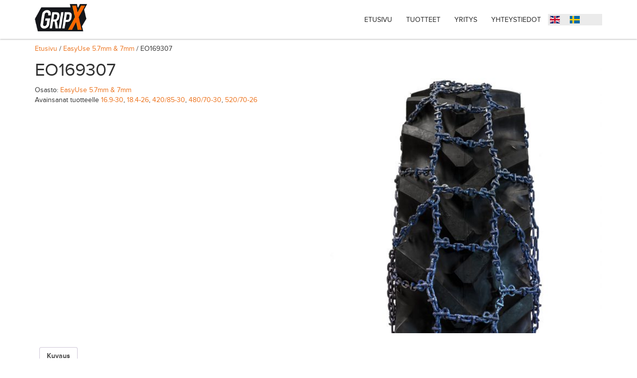

--- FILE ---
content_type: text/css
request_url: https://gripx.fi/wp-content/themes/gripx/assets/css/main.css
body_size: 3667
content:
.woocommerce.single-product .product .images{float:right}body,h1,h2,h3,h4,h5,p{font-family:proxima-nova,Helvetica Neue,Helvetica,Sans-serif}h2{font-size:20px}body,html{height:100%}.wrapper,body,html{min-height:100%}.wrapper{margin-bottom:-150px}.push{height:150px}.main-header{padding:8px 0;box-shadow:0 1px 3px #bbb;position:relative;z-index:2}.main-header .menu,.main-header .menu-main-menu-container{float:right}.main-header .menu-main-menu-container ul,.main-header .menu ul{padding:0;list-style:none}.main-header .menu-main-menu-container ul li,.main-header .menu ul li{float:left;text-transform:uppercase}.main-header .menu-main-menu-container ul li a,.main-header .menu ul li a{display:block;color:#222;padding:10px 14px}.main-header .menu-main-menu-container ul li.current_page_item,.main-header .menu ul li.current_page_item{font-weight:700}img{max-width:100%}footer{background:#263248;padding:40px 0;height:150px;color:#fff}footer a,footer h5{font-size:16px}footer .seperator{display:flex;justify-content:space-between;align-items:center}a{color:#ec721c}h2{margin-top:0}.logo{float:left;margin-top:10px}.splash-search{border:none;width:100%;padding:15px;font-size:20px;overflow:hidden}.input-wrapper{overflow:hidden;position:relative}.post-date{display:block}.front-splash{padding:60px 0;background:url(../images/frontsplash3_crop.jpg) 50%;background-attachment:fixed;background-size:cover;min-height:300px;position:relative;z-index:1}.front-splash .title,.front-splash h1{font-weight:700;font-size:60px;margin-bottom:15px;margin-top:0;position:relative;z-index:2}@media (max-width:769px){.front-splash .title,.front-splash h1{font-size:40px}}.front-splash .description{font-weight:700;z-index:2;position:relative;font-size:18px;margin:0}.front-splash:after{content:"";display:block;position:absolute;width:100%;height:100%;opacity:.5;background:hsla(0,0%,100%,.6);transition:all .25s;z-index:1;top:0;left:0}@media (max-width:991px){.front-splash:after{background:hsla(0,0%,100%,.6);opacity:1}}.search-section input:focus{outline:none}.search-section .title{font-size:22px;font-weight:400}.search-section .description{font-weight:300}.search-section li.span{text-transform:lowercase}.orange,.tomato{background:#ec721c}section{padding:30px 0}section.orange{color:#fff}.data-container{margin-bottom:30px}@media (max-width:630px){.data-container{width:100%;text-align:center}}.languages{text-align:right;padding:0 14px;min-height:20px}.languages a{color:#222}.product-data{float:left;width:60%;text-align:left;margin-bottom:30px}@media (max-width:630px){.product-data{width:100%;margin:auto;float:none}}.no-results{display:none}.cat-image{float:right;margin-left:60px;margin-bottom:30px;border:7px solid #fff;box-shadow:0 0 7px #d1d1d1;width:30%;max-width:100%}@media (max-width:630px){.cat-image{text-align:center;width:auto;float:none;margin-left:0}}.tagged_as{display:block}.btn{padding:12px 20px;color:#f5f5f5;font-weight:300;background:#222;border-radius:0;transition:color .25s}.btn:hover{color:#f4ac7a}table .weight-td{width:120px}.widget_scsab-recent-posts ul{list-style:none;padding:0;font-weight:700}.widget_scsab-recent-posts ul .post{margin-bottom:20px;padding-bottom:0}.widget_scsab-recent-posts ul .post-title{font-size:20px;color:#222}.post-date{font-size:.8em;font-weight:400}.post{margin-bottom:20px;border-bottom:1px solid #f5f5f5;padding-bottom:20px}.post .post-title{font-weight:700}.content-box{border:4px solid #f5f5f5;background:#fff;padding:30px;min-height:300px;margin-bottom:30px}.content-box.grey{background:#f5f5f5}.content-box .title{font-size:32px;margin-top:0;font-weight:700}.content-box .description{min-height:110px;font-weight:400;line-height:1.5;margin-bottom:30px}.panel.widget{border:none;box-shadow:none}.content .panel-grid,.panel-grid#pg-47-0{margin-bottom:0}.search-content{margin-top:30px}.search-content li{list-style:none;padding:5px 15px;display:block;border:1px solid #ec721c}.search-content li:nth-child(odd){background:#cb6218}.search-content li.header{display:block;font-size:.8em;text-transform:uppercase;background:#ec721c;color:#fba568;opacity:1;transition:opacity .25s}.search-content li.header a{color:#fba568}.search-content li.header.li-hidden{opacity:0}.search-content li .count{font-weight:300}.search-content a{color:#fff}.search-content li .td{width:50%;float:left;display:block;list-style:none}input[type=email],input[type=email].form-control,input[type=text],input[type=text].form-control,textarea,textarea.form-control{border-radius:0}input[type=email]:focus,input[type=text]:focus,textarea.form-control:focus,textarea:focus{box-shadow:0 0 5px #f4ac7a;border:1px solid #f4ac7a}.match{background:#944b17}.woocommerce-info,.woocommerce-info:after,.woocommerce-info:before{padding:0!important;background:none!important;box-shadow:none!important;border-top:none!important;content:""!important}.ajaxloader{background:url(../images/ajax.gif);width:20px;height:20px;display:block;position:absolute;right:-9px;top:18px;background-size:100%;transition:all .25s;opacity:0}.panel.entry-content{border:none}.ajaxloader.active{opacity:1;right:15px}.woocommerce-page .woocommerce-breadcrumb,.woocommerce .woocommerce-breadcrumb{margin-top:10px!important}.woocommerce #content div.product div.summary,.woocommerce-page #content div.product div.summary,.woocommerce-page div.product div.summary,.woocommerce div.product div.summary{float:left!important}button,input[type=button],input[type=file]::-webkit-file-upload-button,input[type=reset],input[type=submit]{border-radius:0}section.hero-feature-image{padding:0}.bold{font-weight:700}.ac-gripx-logo{margin-top:unset}.main-header .menu,.main-header .menu-main-menu-container{margin-top:6px}.menu-wrapper{display:flex;flex-direction:row;align-items:center}ul.menu li:hover ul.sub-menu{min-width:11%;position:absolute;display:block;border:1px solid rgba(0,0,0,.27);border-top:unset;border-radius:0 0 5px 5px;padding:5px 0;list-style:none;background:#fff;z-index:9999}ul.menu li ul.sub-menu{display:none}.header-content{display:flex;justify-content:space-between}.header-content .ac-nav-collapse,.header-content .right-menu-part{display:none}@media (min-width:768px){.header-content .language-menu-part,.header-content .right-menu-part{display:block}}.header-content .language-menu-part{position:relative;top:5px}.header-content .mobile-open{display:block;position:absolute;top:100%;width:100%;margin:0;padding:0;left:0;right:0;background:#fff}.header-content .mobile-button-container button{margin-top:10px}@media (min-width:768px){.header-content .mobile-button-container{display:none}}ul.language-menu{display:flex;flex-direction:row;list-style:none;background:rgba(0,0,0,.0784313725490196);padding:4px;height:23px;width:109px}ul.language-menu li{margin-right:10px}.mlp-language-nav-item a{font-size:0;display:block}.language-menu .mlp-language-en a:before{content:"";display:block;background:url("[data-uri]");background-repeat:no-repeat;background-size:20px 15px;padding:0 15px;width:20px;height:20px}.language-menu .mlp-language-se a:before{content:"";display:block;background:url("[data-uri]");background-repeat:no-repeat;background-size:20px 15px;padding:0 15px;width:20px;height:20px}.language-menu .mlp-language-ru a:before{content:"";display:block;background:url("[data-uri]");background-repeat:no-repeat;background-size:20px 15px;padding:0 15px;width:20px;height:20px}.language-menu .mlp-language-fi a:before{content:"";display:block;background:url("[data-uri]");background-repeat:no-repeat;background-size:20px 15px;padding:0 15px;width:20px;height:20px}@media (max-width:767px){.main-header .menu,.main-header .menu-main-menu-container,.main-header .menu-main-menu-container ul,.main-header .menu ul{float:none;margin-bottom:0}.main-header .menu-main-menu-container ul li,.main-header .menu ul li{float:none;display:block;text-align:center;border-bottom:1px solid #eee;margin-left:-15px;margin-right:-15px}.main-header .menu-main-menu-container ul li:last-child,.main-header .menu ul li:last-child{border-bottom:none}.main-header .logo{float:none}}.hero-feature-image .page-hero-image{height:300px;background-repeat:no-repeat;background-size:cover;display:table;width:100%;background-size:cover!important;position:relative;background-position:top;background-attachment:fixed;padding:0}@media (max-width:781px){.wp-block-columns:not(.is-not-stacked-on-mobile).has-2-columns>.wp-block-column{flex-basis:0!important}}@media (max-width:425px){.wp-block-columns:not(.is-not-stacked-on-mobile).has-2-columns>.wp-block-column{flex-basis:100%!important}}

--- FILE ---
content_type: text/css
request_url: https://gripx.fi/wp-content/themes/gripx/print.css
body_size: 505
content:
/* Print Style Sheet */
@media print {

	body { 
		background:white; 
		color:black; 
		margin:0; 
		font-size: 10px;
	}

	h1 {
		font-size: 28px;
	}

	h2 {
		font-size: 22px;
	}

	h3 {
		font-size: 18px;
	}

	h4 {
		font-size: 16px;
	}

	h5 {
		font-size: 14px;
	}

	h6 {
		font-size: 13px;
	}

	.logo {
		margin-top: 0;
		margin-bottom: 15px;
		width: 40%;
		height: auto;
	}

	.main-header .container .row {
		border-bottom: 1px solid #DDD;
		margin-left: 0;
		margin-right: 0;
		margin-bottom: 10px;
	}
	.table>thead>tr>th, .table>tbody>tr>th, .table>tfoot>tr>th, .table>thead>tr>td, .table>tbody>tr>td, .table>tfoot>tr>td{
		padding: 2px;
	}	
	.data-container {
		margin-bottom: 0;
	}
	.main-header{
		padding: 0
	}

	footer{
		padding: 0;
	}
	form .orderby,
	.right-menu-part,
	.woocommerce .woocommerce-breadcrumb, 
	.woocommerce-page .woocommerce-breadcrumb,
	.woocommerce div.product .woocommerce-tabs ul.tabs, 
	.woocommerce #content div.product .woocommerce-tabs ul.tabs, 
	.woocommerce-page div.product .woocommerce-tabs ul.tabs, 
	.woocommerce-page #content div.product .woocommerce-tabs ul.tab {
		display: none;
	}

 	a[href]:after {
 		content: "";
 	}

	table {
            -fs-table-paginate: paginate;
        }
	thead {display: table-header-group;}
 	.data-container img {
 		display: inline-block;
 		float: right;
 		width: 150px;
		margin-bottom: 0;
 	}
 	.container .attachment-single-product-thumbnail{
 		display: inline-block !important;
 	}

 	.data-container .product-data {
 		display: block;
 		float: left;
 		width: 60%;
 	}
	.print-tag {
		display: none;
	}
}


--- FILE ---
content_type: text/plain
request_url: https://www.google-analytics.com/j/collect?v=1&_v=j102&a=1101352760&t=pageview&_s=1&dl=https%3A%2F%2Fgripx.fi%2Fproduct%2Feo169307%2F&ul=en-us%40posix&dt=EO169307%20-%20GripX%20lumiketjut&sr=1280x720&vp=1280x720&_u=YEBAAAABAAAAAC~&jid=1126891613&gjid=525250363&cid=2040506359.1762777734&tid=UA-138925511-1&_gid=608114122.1762777734&_r=1&_slc=1&gtm=45He5b50n81NHJXHRLza200&gcd=13l3l3l3l1l1&dma=0&tag_exp=101509157~103116026~103200004~103233427~104527906~104528501~104684208~104684211~104948813~105446120~115480710~115583767~115938465~115938469~116217636~116217638&z=1844781400
body_size: -448
content:
2,cG-LT4LZF3KPJ

--- FILE ---
content_type: application/javascript
request_url: https://gripx.fi/wp-content/themes/gripx/assets/javascript/main.js
body_size: 672
content:
!function(e){var t={};function n(o){if(t[o])return t[o].exports;var r=t[o]={i:o,l:!1,exports:{}};return e[o].call(r.exports,r,r.exports,n),r.l=!0,r.exports}n.m=e,n.c=t,n.d=function(e,t,o){n.o(e,t)||Object.defineProperty(e,t,{enumerable:!0,get:o})},n.r=function(e){"undefined"!=typeof Symbol&&Symbol.toStringTag&&Object.defineProperty(e,Symbol.toStringTag,{value:"Module"}),Object.defineProperty(e,"__esModule",{value:!0})},n.t=function(e,t){if(1&t&&(e=n(e)),8&t)return e;if(4&t&&"object"==typeof e&&e&&e.__esModule)return e;var o=Object.create(null);if(n.r(o),Object.defineProperty(o,"default",{enumerable:!0,value:e}),2&t&&"string"!=typeof e)for(var r in e)n.d(o,r,function(t){return e[t]}.bind(null,r));return o},n.n=function(e){var t=e&&e.__esModule?function(){return e.default}:function(){return e};return n.d(t,"a",t),t},n.o=function(e,t){return Object.prototype.hasOwnProperty.call(e,t)},n.p="/",n(n.s=0)}([function(e,t,n){n(1),e.exports=n(3)},function(e,t,n){n(2);jQuery(document).ready((function(){!function(e){this.options=jQuery.extend({},{el:"body",speed:1.2,offset:0},e);var t=this,n=jQuery(t.options.el),o=!1,r=jQuery(window);jQuery(window).on("scroll",(function(){i()}));var i=function(){if(!o){var e=r.scrollTop();void 0!==n.position()&&e-n.position().top<=n.outerHeight()&&-20<e&&(requestAnimationFrame(u),o=!0)}},u=function(){n.css({"background-position-y":-r.scrollTop()/t.options.speed-t.options.offset}),o=!1}}({el:".front-splash",speed:1.5,offset:0})}))},function(e,t){jQuery((function(e){var t=e("button#mobile-button"),n=e(".right-menu-part");t.on("click",(function(){n.toggleClass("mobile-open")}))}))},function(e,t){}]);